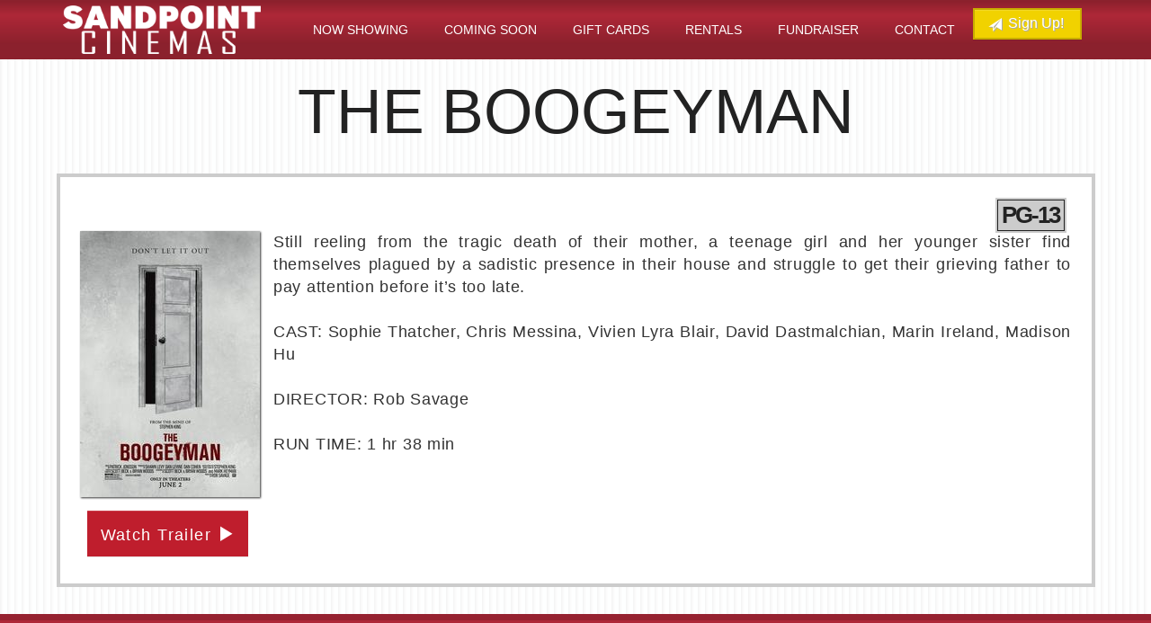

--- FILE ---
content_type: text/html;charset=UTF-8
request_url: https://www.sandpointcinemas.com/movie/The_Boogeyman
body_size: 16368
content:
<!DOCTYPE html>
<!--[if lt IE 7]>      <html class="no-js lt-ie9 lt-ie8 lt-ie7"> <![endif]-->
<!--[if IE 7]>         <html class="no-js lt-ie9 lt-ie8"> <![endif]-->
<!--[if IE 8]>         <html class="no-js lt-ie9"> <![endif]-->
<!--[if gt IE 8]><!--> <html class="no-js" lang="en-US"> <!--<![endif]-->

    <head>
        <meta charset="utf-8">
        <meta http-equiv="X-UA-Compatible" content="IE=edge,chrome=1">
        <title>Sandpoint Cinemas - The Boogeyman</title>
        <meta name="viewport" content="width=device-width, initial-scale=1">

        <meta http-equiv="distribution" content="Global" /> 
        <meta name="robots" content="all,index,follow" /> 
        <meta name="rating" content="general" /> 
        <meta name="language" content="en-us" /> 
        <meta name="description" content="Sandpoint Cinemas - movie theatre serving Ponderay, Idaho and the surrounding area.  Affordable family entertainment at your local movie theater." />
        <meta name="keywords" content="sandpoint cinemas, ponderay movie times, sandpoint movies, sandpoint, idaho, 83832, theaters, ponderay id showtimes, sandpoint showtimes, ponderay cinema, sandpoint theater, movie theater, theatre, cinema
" />
        
        <link rel="apple-touch-icon" sizes="180x180" href="/images/icon/apple-touch-icon.png">
        <link rel="icon" type="image/png" sizes="32x32" href="/images/icon/favicon-32x32.png">
        <link rel="icon" type="image/png" sizes="16x16" href="/images/icon/favicon-16x16.png">
        <link rel="manifest" href="/images/icon/site.webmanifest">
        <link rel="shortcut icon" href="/images/icon/favicon.ico">
        <meta name="msapplication-TileColor" content="#da532c">
        <meta name="msapplication-config" content="/images/icon/browserconfig.xml">
        <meta name="theme-color" content="#ffffff">
        
        <link rel="stylesheet" href="https://www.sandpointcinemas.com/css/bootstrap.min.css?10202">
        <style>
            body {
                padding-top: 50px;
                padding-bottom: 20px;
            }
        </style>
        <link rel="stylesheet" href="https://www.sandpointcinemas.com/css/bootstrap-theme.min.css?10202">
        <link rel="stylesheet" href="https://www.sandpointcinemas.com/css/main.css?10202">        
        <link rel="stylesheet" href="https://www.sandpointcinemas.com/css/site.css?10202">        
		

       	<link rel="stylesheet" href='/themes/common/css/fa/all.css'>
        <link rel="stylesheet" href="https://www.sandpointcinemas.com/js/vendor/flexslider/flexslider.css?10202">
               
        <script src="https://www.sandpointcinemas.com/js/vendor/modernizr-2.6.2-respond-1.1.0.min.js"></script>
    
        <style type="text/css">a.chlogo img {opacity: .3;transition: opacity .5s ease-out;-moz-transition: opacity .5s ease-out;-webkit-transition: opacity .5s ease-out;-o-transition: opacity .5s ease-out;}a.chlogo img:hover {opacity: 1;}</style>
        </head>



<body class="" data-spy="scroll" data-target="#primary-nav" data-offset="100">

    <!--[if lt IE 7]>
        <p class="browsehappy">You are using an <strong>outdated</strong> browser. Please <a href="http://browsehappy.com/">upgrade your browser</a> to improve your experience.</p>
    <![endif]-->
	
	
  	<div class="">
    
    

	    
    <div id="primary-nav" class="navbar _navbar-fixed-top scrollspy" role="navigation">
      <div class="container">
        <div class="navbar-header">
          <button type="button" class="navbar-toggle" data-toggle="collapse" data-target=".navbar-collapse">
            <span class="sr-only">Toggle navigation</span>
            <span class="icon-bar"></span>
            <span class="icon-bar"></span>
            <span class="icon-bar"></span>
          </button>
          <a class="navbar-brand" href="https://www.sandpointcinemas.com/"><img class="logo img-responsive" src="https://s3-us-west-2.amazonaws.com/thm.cnmhstng.com/cinema/sandpointcinemas/docs/site/logo/sandpointlogo002.png" alt="Sandpoint Cinemas Home" /></a>
	  
        </div>
        <div class="navbar-collapse collapse">
                <a class="pull-right btn-signup btn btn-primary hidden-xs" href="/subscribe"><span aria-hidden="true" class="glyphicon glyphicon-send"></span> Sign Up!</a>
          
          <ul class="nav navbar-nav page-scroll pull-right">
                <li><a href="https://www.sandpointcinemas.com/">Now Showing</a></li>
                <li><a href="/movie/releaseDate">Coming Soon</a></li>
                <li><a href="/giftcards">Gift Cards</a></li>
                <li><a href="/form/Theater+Rental">Rentals</a></li>
                <li><a href="/content/Summer+Charity">Fundraiser</a></li>
                
                
                
                
		            
                
		            <li><a href="/contactus">Contact</a></li>


          
		<li class="hidden"><a href="#to-the-top">Home</a></li>
                
          </ul>
	  

        </div><!--/.navbar-collapse -->
	
      </div>
    </div>


<style type="text/css">
#login-dp{
    min-width: 250px;
    padding: 14px 14px 0;
    overflow:hidden;
    background-color:rgba(255,255,255,1);
}
#login-dp .help-block{
    font-size:12px    
}
#login-dp .bottom{
    background-color:rgba(255,255,255,1);
    border-top:1px solid #ddd;
    clear:both;
    padding:14px;
}
#login-dp .social-buttons{
    margin:12px 0    
}
#login-dp .social-buttons a{
    width: 49%;
}
#login-dp .form-group {
    margin-bottom: 10px;
}
#primary-nav #login-dp li a.btn:hover {
    background-color: #ad2730;
    color: #fff;    
}
#primary-nav li .help-block a{color:blue;font-size:0.5em;}
.btn-fb{
    color: #fff;
    background-color:#3b5998;
}
.btn-fb:hover{
    color: #fff;
    background-color:#496ebc 
}
.btn-tw{
    color: #fff;
    background-color:#55acee;
}
.btn-tw:hover{
    color: #fff;
    background-color:#59b5fa;
}
.dropdown-menu{background-color: #002a54;}
#primary-nav .dropdown-menu li a:hover {
    background-color: #003569;
    background-image: none;
    color: #fff;
}
@media(max-width:768px){
    #login-dp{
        background-color: inherit;
        color: #fff;
    }
    #login-dp .bottom{
        background-color: inherit;
        border-top:0 none;
    }
}  

</style>  

    
    





<section class="clearfix" id="primary-content">
    <h4 class="text-center section-header">The Boogeyman</h4>

    <div class="container">
    <div class="row clearfix">
    
        <div class="col-sm-12">
            
            
        
            <div class="moviedetail row">
              <div class="col-md-12" >
            
                <div class="row listitem">
                    <div class="col-sm-12">

                        <div class="row" >
                    
                            
                            <div class="infocons icons col-sm-12 pull-right" >
                            
                            <span class="rating pg13" >PG-13</span>
                            
                            
                            </div>
                                
                                
                        <p class="snippet" >
                            <img class="img-responsive" alt="" src="https://img.cnmhstng.com/images/2023/The_Boogeyman794.jpg" />


                            Still reeling from the tragic death of their mother, a teenage girl and her younger sister find themselves plagued by a sadistic presence in their house and struggle to get their grieving father to pay attention before it’s too late.<br /><br />
                            CAST: Sophie Thatcher, Chris Messina, Vivien Lyra Blair, David Dastmalchian, Marin Ireland, Madison Hu<br /><br /> DIRECTOR: Rob Savage<br /><br /> RUN TIME: 1 hr 38 min<br /><br /> 

                        </p>
                        </div>
                                
                    </div>
                    
                    <div class="col-sm-12 ctas">
                    
                        <a class="litebox btn btn-primary" href="https://www.youtube.com/watch?v=cFqCmIU0-_M" target="_self">Watch Trailer <span class="glyphicon glyphicon-play" aria-hidden="true"></span></a> 
                    

                    </div>
        
                    
                </div>
            
              </div>
            </div>
            
                

            </div>




             
                
        </div>  

    </div>  
    </div>
</section>
	
    	</div>   


<footer class="hidden-print">
	<div class="clearfix" >
	
	      
	    
	    <section class="col-xs-12 reverse" id="footer-info" >
	      
	      
	      
			<div class="container" >
		
              <div class="row" >
              
                <div class="logo-box col-xs-12">
        
                
                    <div class="col-sm-6 col-sm-offset-3 text-center">
                        <img class="img-responsive logo" src="https://s3-us-west-2.amazonaws.com/thm.cnmhstng.com/cinema/sandpointcinemas/docs/site/logo/sandpointlogo002.png" />
                    </div>
                
        
                </div>
    
                <div class="col-xs-8 col-xs-offset-2 text-center">
                
                  <p id="footer-address" class="text-center" >300 Bonner Mall Way - Ponderay, ID 83852 | 208-215-2060</p>
                  
                </div>	
                  
                  
               
               
              </div>	  

			  <div class="row">
              
			<div class="col-sm-3">
                <h4 class="yelmtan">Now Showing</h4>
                
                <ul>
                    
                    <li><a href="/movie/28_Years_Later_The_Bone_Temple">28 Years Later: The Bone Temple</a></li>
                    
                    <li><a href="/movie/Charlie_the_Wonderdog">Charlie the Wonderdog</a></li>
                    
                    <li><a href="/movie/Greenland_2_Migration">Greenland 2: Migration</a></li>
                    
                    <li><a href="/movie/Song_Sung_Blue">Song Sung Blue</a></li>
                    
                    <li><a href="/movie/Anaconda">Anaconda</a></li>
                    
                    <li><a href="/movie/Avatar_Fire_and_Ash">Avatar: Fire and Ash</a></li>
                    
                    <li><a href="/movie/Avatar_Fire_and_Ash_3D">Avatar: Fire and Ash 3D</a></li>
                    
                    <li><a href="/movie/David">David</a></li>
                    
                    <li><a href="/movie/Zootopia_2">Zootopia 2</a></li>
                    
                </ul>
                

           
            </div>

		    <div class="col-sm-3">
                <h4 class="yelmtan">Coming Soon</h4>
                
                <ul>
                    
                    <li><a href="/movie/Mercy">Mercy</a></li>
                    
                </ul>
                
            </div>
		    
		    <div class="col-sm-3">
                <h4 class="yelmtan">Information</h4>
                <ul>
                    <li><a href="/content/Ticket+Pricing">Ticket Pricing</a></li>
                    <li><a href="https://www.beforethemovie.com/">Advertise Onscreen</a></li>
                    <li><a href="/form/Theater+Rental">Private Screening</a></li>
                    <li><a href="/content/Summer+Charity">Fundraiser</a></li>
                    <li><a href="/giftcards">Gift Cards</a></li>
                        <li><a href="/privacy">Privacy</a></li>
                        
                    
                    
                </ul>
            
            </div>
		    <div class="col-sm-3">
                <h4 class="yelmtan">Connect</h4>
                <ul>
                    <li><a href="/map">Map / Directions</a></li>
                    <li><a href="/contactus">Contact Us</a></li>
                    <li><a href="/subscribe">Subscribe</a></li>
                    <li><a href="/form/Job+Application">Job Application</a></li>
                        
                    <li>&nbsp;</li>
                    <li>
                     <div class="icons">
    
                      <a href="https://www.facebook.com/SandpointCinemas6" target="_blank"><img src="/img/icon_fb.jpg" /></a>
                      <a href="https://www.instagram.com/sandpointcinemas/" target="_blank"><img src="https://s3-us-west-2.amazonaws.com/thm.cnmhstng.com/cinema/eagleTheaters/docs/site/icons/instagram80.png" width="51px" /></a>
                    </div>	

                    </li>
                </ul>
            
            </div>
              
              
              </div>

                
		
	      	</div> 
          
        
    <div class="row">
        <div class="col-xs-12 text-center">
            <a href="http://www.cinemahosting.com" target="_blank" class="chlogo" title="Cinema Website design and hosting by Cinema Hosting"><img src="https://s3-us-west-2.amazonaws.com/thm.cnmhstng.com/common/images/logo/cinemahostingwebsite.png" alt="Cinema Website design by Cinema Hosting"></a>

        </div>
    </div>
          
          
		</section>
    </div>
	
		
</footer>




        <script src="//ajax.googleapis.com/ajax/libs/jquery/1.11.0/jquery.min.js"></script>
        <script>window.jQuery || document.write('<script src="https://www.sandpointcinemas.com/themes/js/ch4/jquery-1.11.0.min.js"><\/script>')</script>
        
        <script src="https://www.sandpointcinemas.com/themes/js/ch4/bootstrap.min.js?10011"></script>
        
        <script src="https://www.sandpointcinemas.com/themes/js/ch4/jquery.localscroll-1.2.7-min.js?10011"></script>
        
        <script src="https://www.sandpointcinemas.com/themes/js/ch4/jquery.easing.1.3.js?10011"></script>
		

        <script src="https://www.sandpointcinemas.com/themes/js/ch4/jquery.validate.min.js?10011"></script>

        
        
        <script src="https://www.sandpointcinemas.com/js/main.js?10011"></script>

		<script src="https://www.sandpointcinemas.com/js/vendor/flexslider/jquery.flexslider.js?10011"></script>
        
        <script src="https://www.sandpointcinemas.com/js/classie.js"></script>
        <script src="https://www.sandpointcinemas.com/js/cbpAnimatedHeader.js"></script>	
		
		<link href="https://www.sandpointcinemas.com/css/litebox.css" rel="stylesheet" type="text/css" media="all" />
		<script src="https://www.sandpointcinemas.com/themes/js/ch4/litebox.min.js?10011" type="text/javascript"></script>
		<script type="text/javascript">
		$(document).ready(function() {
			$('.litebox').liteBox();
		});
		</script>

                
        
	  <script type="text/javascript" charset="utf-8">
	    $(window).load(function() {
								
			$('.flexslider').flexslider({
			animation: "slide",
			animationLoop: true,
			controlNav: true,
			directionalNav: true,
			itemWidth: 600,
			//itemMargin: 5,
			minItems: 1.6,
			maxItems: 1.6,
			startAt: 1,
			after: function(){
				var num = '';
				var slide = '#slide_';
				
				
				$('#teaser_slider_container .flex-control-nav li').each(function(index, value) {
					if ($(this).find('a').hasClass('flex-active')) {
					  //  alert(index);
						slide += (index + 1);
						$(slide).addClass('active').siblings().removeClass('active');
					}
				});
				}
			  });	      
			
								
											  

	    });
	  </script>		   
	   
<script>
  (function(i,s,o,g,r,a,m){i['GoogleAnalyticsObject']=r;i[r]=i[r]||function(){
  (i[r].q=i[r].q||[]).push(arguments)},i[r].l=1*new Date();a=s.createElement(o),
  m=s.getElementsByTagName(o)[0];a.async=1;a.src=g;m.parentNode.insertBefore(a,m)
  })(window,document,'script','//www.google-analytics.com/analytics.js','ga');

  ga('create', 'G-VC6VZTHWP6', 'auto');
  ga('create', 'UA-81642358-20', 'auto', 'ch');
  ga('send', 'pageview');
  ga('ch.send', 'pageview');

</script>

    </body>
</html>


--- FILE ---
content_type: text/css
request_url: https://www.sandpointcinemas.com/css/main.css?10202
body_size: 33342
content:
/* Custom queries */
.centerV {
  position: relative;
  top: 50%;
  transform: translatey(-50%);
}
#sidebar {
  margin-left: 12px;
}
.btn {
  border-radius: 0;
  height: auto;
  padding: 15px;
  font-size: 18px;
  line-height: 1em;
}
@media (max-width: 767px) {
  .btn{font-size:14px;}
}
.btn.btn-clean {
  font-size: 20px;
  height: auto;
  padding: 15px 10px;
}
.btn.btn-cancel {
  border-width: 0px;
  padding: 20px 0;
  text-align: left;
}
.btn.btn-cancel:hover {
  background-color: transparent;
  color: #fff;
}
.btn {
  transition: background-color 0.3s;
  text-shadow: none;
}
.btn-primary,
.btn-location:focus {
  background-color: #bf1e2d;
  background-image: none;
  color: #fff;
  border: 0 solid #831e24;
}
.btn-primary a,
.btn-location:focus a {
  color: inherit;
}
.btn-primary:hover,
.btn-location:focus:hover,
.btn-primary:focus,
.btn-location:focus:focus {
  background-color: #ad2730;
  border-color: #831e24;
  color: #fff;
}
.btn-secondary {
  background-color: #ffcb08;
  border: 0 solid #d4a700;
  background-image: none;
  color: #fff;
  text-transform: uppercase;
  font-weight: 200;
}
.btn-secondary:hover,
.btn-secondary:focus {
  background-color: #ad2730;
  color: #fff;
}
.btn-tertiary {
  background-color: #31597a;
  border: 0 solid #223e56;
  background-image: none;
  color: #fff;
  text-transform: uppercase;
  font-weight: 200;
}
.btn-tertiary:hover,
.btn-tertiary:focus {
  background-color: #ad2730;
  color: #fff;
}
.btn-clean {
  background-color: transparent;
  color: #fff;
  color: rgba(255, 255, 255, 0.4);
  border: 4px solid rgba(255, 255, 255, 0.2);
  width: 60%;
}
.btn-clean:hover {
  background-color: #fff;
  background-color: rgba(255, 255, 255, 0.8);
  color: #333;
}
.btn-text-group {
  margin-top: 12px;
}
.btn-text-group a,
.btn-text-group span {
  color: #ad2730;
  font-weight: 500;
  font-size: 16px;
  text-transform: uppercase;
}
.btn-sidebar {
  font-size: 18px;
  text-transform: uppercase;
  transition: all .3s;
  padding: 14px 18px 17px 15px;
  margin-top: 0;
  font-weight: 300;
  box-shadow: none;
  border-width: 0;
  color: #ebe4d2;
  text-shadow: 1px 1px 1px rgba(0, 0, 0, 0.2);
}
.btn-signup {
    font-size: 16px;
    padding: 6px 18px 8px 15px;
    margin-top: 3px;
    background-color: #f1d200;
    color: white;
    text-shadow: 1px 1px #aaa;
    border: 2px solid #c7ad00;
  }
.btn-signup .glyphicon {
  font-size: 15px;
  margin-right: 3px;
  top: 4px;
}
.btn-signup:hover {
  background-color: #c7ad00;
  border-color: #f1d200;
}
section#coming-soon {
    background-color:#bbb;
    border-top: 4px solid #777;
    border-bottom: 4px solid #777;
    margin:40px 0;
}
footer {
  min-height: 400px;
  clear: both;
  border-top: 7px solid #962230;
  border-bottom: 0px solid #962230;
  background-image: linear-gradient(transparent, #ae2838);
  background-color: #ae2838;
}
footer .logo {
  margin: 30px auto 0;
  padding: 0;
}
footer #footer-address {
  margin-top: 20px;
  margin-bottom: 20px;
  font-size: 16px;
  color: #f2d48e;
  letter-spacing: .01em;
  text-shadow: none;
  text-transform: uppercase;
}
footer .icons {
  width: 100%;
}
footer .icons a {
  margin: 0 2px;
}
.sb_section {
  background-color: transparent;
  color: #1e1e1e;
  border-bottom: 1px solid #ccc;
  padding-bottom: 20px;
  margin-bottom: 20px;
}
.sb_section h3 {
  color: #1e1e1e;
  font-weight: 700;
  font-size: 1.4em;
}
.sb_section p {
  color: #1e1e1e;
  font-size: 14px;
  line-height: 17px;
  font-weight: 300;
  margin-top: 10px;
  letter-spacing: normal !important;
}
@media (min-width: 1200px) {
  .sb_section p {
    text-align: justify !important;
  }
}
#giftcard_section .btn {
  margin-top: 15px;
}
body {
  padding: 0;
}
h3,
.h3 {
  font-size: 22px;
}
section {
  padding: 30px 15px !important;
}
section p {
  font-size: 18px;
  line-height: 30px;
  margin-bottom: 30px;
  text-align: justify;
}
section p strong {
  color: #ffcb08;
}
section h3 {
  color: #ffcb08;
}
section.reverse {
  background-color: #111;
  color: #fff;
}
section.reverse h2,
section.reverse h3,
section.reverse h4,
section.reverse p {
  color: white;
}
section.map {
  background: url(../img/map.jpg) repeat center top #ffcb08;
  padding-top: 0;
  padding-bottom: 350px;
}
section.map h2 {
  padding: 150px 0 25px;
}
.section-header {
  font-size: 35px;
  font-weight: 100;
  margin-bottom: 30px;
}
.page-title {
  float: right;
  font-size: 20px;
  margin: 14px 5px 0 0;
}
.form-control {
  border-radius: 0;
  margin-bottom: 0;
  padding: 15px;
  height: 50px;
  font-weight: 200;
  font-size: 18px;
  text-transform: uppercase;
  text-align: center;
}
.input-group {
  margin-bottom: 10px;
}
.icons .icon {
  width: 29%;
  margin: 0 2%;
}
.location {
  border-top: 1px solid #eee;
  padding-top: 15px;
}
.location.first {
  border-width: 0 !important;
  padding-top: 0;
}
.location img {
  border: 1px solid #ccc;
  margin-bottom: 25px;
}
.location a {
  color: #ad2730;
  font-weight: 500;
}
.location p {
  font-size: 14px;
  line-height: 20px;
  text-align: left;
  margin-bottom: 15px;
}
.location h4 {
  font-size: 16px;
  margin-bottom: 4px;
  margin-top: 0;
}
#contact-info {
  display: none;
  padding: 4% 0 2%;
}
#contact-info .logo {
  margin: 0 auto;
  position: static;
  width: 33%;
}
#contact-info .icons a {
  opacity: .8;
}
#contact-info .icons a:hover {
  opacity: 1;
}
#contact-info p {
  text-align: left;
  font-size: 1.1em;
  line-height: 1em;
  border-right: 1px solid #777;
  min-height: 43px;
}
#contact-info p strong {
  font-size: 1.3em;
}
#contact-info .glyphicon {
  font-size: 40px;
}
.theatre-info .icon {
  margin-right: -10px;
  opacity: 0.4;
  transition: all .3s;
}
.theatre-info .icon:hover {
  opacity: 0.9;
}
.theatre-info .icon:first-child {
  opacity: 0.7;
  margin-left: 5px;
}
.theatre-info .icon:first-child:hover {
  opacity: 0.9;
}
#cinema-info {
  padding-bottom: 21px !important;
  padding-top: 0 !important;
}
#cinema-info ul {
  padding: 0;
  margin-bottom: 10px;
}
#cinema-info li {
  list-style-type: none;
  border-left: 1px solid #ddd;
}
@media (max-width: 767px) {
  #cinema-info li {
    border-width: 0;
    width: 100%;
  }
}
#cinema-info li:first-child {
  border-width: 0;
}
#cinema-info li:first-child a {
  padding-left: 0 !important;
}
#cinema-info li,
#cinema-info p {
  font-size: 14px;
  text-align: left;
  letter-spacing: .02em;
}
#cinema-info p {
  margin-bottom: 0;
  text-align: left;
}
#coming-soon .section-header {
  color: #222;
}
#coming-soon .title {
  font-size: 20px;
  font-weight: 300;
  text-transform: uppercase;
  color: #ffcb08;
}
#location_popup {
  background-color: #fafafa;
  border: 4px solid #ccc;
  position: absolute;
  top: -40px;
  right: 1%;
  width: 500px;
  opacity: 0;
  z-index: -1;
  transition: all .6s;
  box-shadow: 2px 4px 1px rgba(0, 0, 0, 0.6);
  padding: 15px !important;
}
#location_popup.active {
  z-index: 1000;
  opacity: 1;
}
#location_popup h3 {
  text-align: center;
  margin: 30px 0 5px;
  color: #333;
  text-transform: uppercase;
  font-weight: 200;
}
#location_popup .btn-primary {
  padding: 15px 20px;
  font-size: 16px;
  border-color: #ccc;
  background-color: #fff;
  color: #888;
  width: 99%;
  margin: 1%;
}
#location_popup .btn-primary:hover {
  background-color: #ad2730;
  border-color: #831e24;
  color: #fff;
}
#location_popup p {
  margin-bottom: 0;
}
#location_popup .btns_2col .btn-primary {
  width: 48.5%;
}
#close_location {
  color: #bbb;
  cursor: pointer;
  float: right;
  font-size: 24px;
  font-weight: 100;
  margin: 30px 30px 10px;
  opacity: 0.6;
  top: 0;
}
#close_location:hover {
  text-decoration: none;
  opacity: 1;
}
/* Custom queries */
@media (min-width: 767px) and (max-width: 1200px) {
  #cinema-info .nav-tabs li > a {
    font-size: 23px;
    padding: 0 5px;
  }
}
body.subpage_view #primary-nav {
  background-color: #c47920;
  margin-bottom: 0;
}
#primary-content {
  padding-top: 10px !important;
  padding-bottom: 80px;
}
#primary-content .section-header {
  color: #ffcb08;
}
#primary-content .container {
  padding: 30px;
  background-color: #fff;
  border: 4px solid #ffcb08;
}
#primary-content ul {
  padding: 0;
}
#primary-content li {
  list-style-type: none;
}
#primary-content li,
#primary-content p {
  font-size: 18px;
  font-weight: 200;
  letter-spacing: 0.04em;
  line-height: 1.4em;
}
#primary-content p {
  margin-bottom: 20px;
  text-align: justify;
}
#primary-content img {
  border: 1px solid #dedede;
}
#primary-content .well h3 {
  margin-top: 0;
}
/* Custom query */
@media (min-width: 767px) and (max-width: 1200px) {
  
}
/* Small devices (tablets, 768px and up) */
@media (min-width: 768px) {
  
}
/* Medium devices (tablets/desktops, 992px and up) */
@media (min-width: 992px) {
  
}
/* Mobile devices (tablets, 768px and under) */
@media (max-width: 768px) {
  #primary-content {
    padding-bottom: 70px;
  }
  #primary-content .btn {
    width: 100%;
  }
}
#primary-nav {
  border-radius: 0;
  margin-bottom: 0;
  background-color: #ae2838;
  background-image: linear-gradient(#8b212d, transparent 25%, #8b212d 75%);
  padding: 5px 0;
}
#primary-nav li a {
  font-size: 14px;
  font-weight: 300;
}
@media (min-width: 768px) and (max-width: 962px) {
  #primary-nav li a {
    font-size: 12px;
    padding: 13px 6px;
  }
}
.navbar-nav {
  float: left;
  width: 100%;
}
.navbar-nav li {
  padding: 4px 0;
}
.navbar-nav li a {
  padding: 13px 20px;
  font-size: 16px;
}
.navbar-brand {
  padding: 0;
  width: 166px;
  transition: width .3s;
  margin-left: 15px !important;
}
@media (min-width: 768px) {
  .navbar-brand {
    width: 166px;
    margin-left: 0px !important;
  }
}
@media (min-width: 1200px) {
  .navbar-brand {
    width: 220px;
  }
}
.navbar-brand img.logo {
  margin-top: 0px;
  width: 100%;
}
@media (min-width: 768px) {
  .navbar-brand img.logo {
    margin-top: 0px;
  }
}
@media (min-width: 767px) and (max-width: 1000px) {
  #primary-nav .btn-location {
    font-size: 12px;
    padding: 10px;
    border-width: 2px;
    margin-top: -45px;
  }
}
@media (min-width: 768px) {
  .navbar {
    padding: 10px 0;
  }
  .navbar-nav {
    float: right;
    width: auto;
  }
  .navbar-brand {
    display: block;
  }
}
#primary-nav li a {
  color: #fff;
  text-shadow: none;
  text-transform: uppercase;
}
#primary-nav li a:hover {
  background-color: transparent;
  color: #ead882;
}
@media (max-width: 767px) {
  #primary-nav .navbar-collapse {
    background-color: #111;
    margin-top: 15px;
    border-bottom: 1px solid #222;
  }
}
@media (max-width: 992px) {
  #primary-nav .navbar-collapse {
    position: relative;
  }
  #primary-nav .navbar-collapse .btn-signup {
    padding: 2px 10px 12px;
    font-size: 14px;
  }
  #primary-nav .navbar-collapse .btn-signup span {
    font-size: 18px;
  }
}
.navbar-nav li a.btn {
  color: #fff;
  min-width: 170px;
}
.navbar-nav li a.btn:hover {
  background-color: #ad2730;
}
.navbar-nav li.active a.signup-btn {
  background-color: #ad2730 !important;
  box-shadow: none !important;
}
.navbar-nav li.active a.signup-btn:hover {
  background-color: #831e24 !important;
}
.navbar-nav li a.signup-btn {
  background-color: #ffcb08;
}
.navbar-nav li a.signup-btn:hover {
  background-color: #ad2730;
}
.navbar-inverse {
  background-image: none;
  background-color: #fff;
  border: 0px solid;
  transition: all .3s;
}
.navbar-inverse .navbar-nav li.active a,
.navbar-inverse .navbar-nav li:focus a {
  background-image: none;
  background-color: #f8a849;
  box-shadow: none;
  color: #fff;
}
.navbar-inverse .navbar-nav li:hover a,
.navbar-inverse .navbar-nav li.active:hover a {
  background-color: rgba(248, 168, 73, 0.5);
}
.navbar-inverse .navbar-nav li a {
  color: #fff;
  text-shadow: none;
}
.navbar-inverse.active {
  background-color: #c47920;
}
.navbar-brand .text-logo {
  color: #ad2730;
}
.navbar-toggle {
  border: 2px solid #e7e2d6;
}
.navbar-toggle .icon-bar {
  background-color: #e7e2d6;
}
#secondary-nav {
  padding: 5px 0;
  background-color: #ccc;
  margin-bottom: 30px;
  box-shadow: 1px 0 2px rgba(0, 0, 0, 0.6);
}
@media (max-width: 768px) {
  #secondary-nav {
    min-height: 50px;
  }
}
#secondary-nav h2 {
  color: #fff;
  font-weight: 100;
}
#secondary-nav h2 strong {
  font-weight: normal;
}
.circuit #secondary-nav {
  min-height: 60px;
}
.theatre-info {
  float: left;
  margin-left: 5px;
}
.theatre-info h2 {
  margin: 0;
  font-size: 14px;
}
.theatre-info h2 a {
  color: inherit;
}
.theatre-info h2 strong {
  font-size: 22px;
}
.theatre-info .changelocation {
  float: right;
  font-size: 14px;
  color: #aaa;
  margin-left: 15px;
  text-decoration: underline;
}
.theatre-info .changelocation:hover {
  color: #fff;
}
@media (min-width: 400px) {
  .theatre-info .changelocation {
    float: left;
    margin-right: 3px;
  }
}
.circuit .theatre-info {
  display: none;
}
@media (min-width: 400px) {
  .theatre-info {
    float: right;
    margin-left: 0;
  }
}
.jumbotron {
  position: relative;
  padding: 0;
  margin-bottom: 0;
  padding-bottom: 0;
}
.jumbotron .logo {
  display: block;
  margin: 32px auto 0;
  max-width: 160px;
}
.jumbotron .btn-primaryx {
  text-align: center;
  box-shadow: none;
  font-size: 20px;
  font-weight: 200;
  text-transform: uppercase;
  margin: 0 5px;
  padding: 20px;
}
.jumbotron .slides {
  background-color: #000;
}
.jumbotron .slides > li {
  opacity: .2;
  transition: opacity .3s;
}
.jumbotron .slides > li.active {
  opacity: 1;
}
.jumbotron {
  border-radius: 0 !important;
  padding: 0 !important;
  background-color: #111;
  background-position: center top;
  background-size: 100% auto;
}
.jumbotron .btn-primaryx {
  background-color: transparent;
  border: 2px solid #aaa;
  color: #aaa;
}
.jumbotron .carousel-caption {
  position: absolute;
  left: 0;
  top: 20px;
  background-color: #111;
  color: #fff;
  text-transform: uppercase;
  padding: 4px 10px;
  right: auto;
  bottom: auto;
}
.jumbotron .carousel-caption h2 {
  margin: 0 0 4px;
  color: #fff;
  font-weight: 300;
}
#ticket-info {
  margin: 0;
}
#ticket-info h3 {
  margin: 3px 0 7px;
  color: #ad2730;
  font-weight: 300;
  font-size: 20px;
  text-transform: uppercase;
  text-align: center;
  margin-top: 10px;
}
@media (min-width: 768px) {
  #ticket-info h3 {
    text-align: right;
    margin-bottom: 0;
  }
}
#ticket-info h3 .icon {
  margin-right: 8px;
  margin-top: -2px;
}
#ticket-info #dropMenuDate {
  border: 2px solid #ccc8bd;
  height: 48px;
  padding-top: 11px;
  color: #666;
}
#ticket-info .btn-group {
  width: 100%;
}
#movie_icons {
  padding: 8px;
}
#movie_icons .icon {
  width: 21px;
  display: inline;
}
#movie_icons .iconw {
  width: auto;
  display: inline;
  margin-top: -6px;
}
.movielist .listitem {
  border: 0px solid;
  background-color: transparent;
  box-shadow: none;
  padding: 10px;
  margin-bottom: 20px;
}
.movielist .listitem .more-info {
  background-image: url("../img/moreinfo_bg_left.png");
  background-position: left -1px;
  background-repeat: no-repeat;
  clear: left;
  float: left;
  font-size: 24px;
  margin-left: -7px;
  margin-top: -35px;
  padding: 10px 10px 0 3px;
  text-align: left;
}
.movielist .listitem .more-info a {
  margin: 0;
}
.movielist .listitem .more-info span {
  color: #ffcb08;
  transition: color 0.3s;
}
.movielist .listitem .more-info:hover span {
  color: #ffd63b;
}
.movielist .snippet {
  color: #777;
  font-weight: 100;
  margin-bottom: 30px;
  text-align: justify;
  font-size: 14px;
  line-height: 24px;
}
.movielist .snippet img {
  max-width: 140px;
  margin: 0 15px 0 -4px;
  float: left;
}
@media (min-width: 768px) {
  .movielist .griditem {
    min-height: 525px;
  }
}
.movielist .griditem .showtimes .btn {
  color: #413e30;
  background-color: #bbb;
  border: 1px solid #999;
  display: block;
  margin: 0 12px 0;
  padding: 10px 15px;
  width: auto !important;
  text-align: center;
  font-weight: 300;
}
.movielist .griditem .showtimes .btn:hover {
  background-color: #ddd;
  border-color: #aaa;
}
@media (max-width: 768px) {
  
}
.movielist .griditem .details {
  position: relative;
  transition: opacity .3s;
  height: 100%;
  padding: 10px 0 5px;
}
.movielist .griditem .details h3 {
  border-bottom: 1px dashed #ccc;
  font-size: 18px;
  padding-bottom: 10px;
  height: auto;
}
.movielist .griditem .details p {
  text-align: center !important;
}
.movielist .griditem .details p strong {
  display: block;
  overflow: hidden;
}
.movielist .griditem .details p br {
  display: none;
}
.movielist .griditem .details .iteminfo {
  background-color: transparent;
  max-height: none;
  min-height: 104px;
  padding: 8px;
  text-align: left;
  border-width: 0;
}
.movielist .griditem .details .iteminfo a {
  background-color: transparent;
  font-size: 18px;
  font-weight: 300;
  letter-spacing: -0.04em;
  color: #1d1d1d;
  border: 1px solid #ccc;
  padding: 6px;
  margin: 0 4px 4px;
  transition: all .3s;
}
.movielist .griditem .details .iteminfo a:hover {
  background-color: #ad2730;
  color: #fff;
  border-color: #ad2730;
}
.movielist .griditem .details .btn-moreinfo {
  text-align: center;
  text-transform: uppercase;
  color: #aaa;
  text-decoration: underline;
  font-weight: 300;
}
.movielist .griditem .details .btn-default {
  background-color: #ad2730;
  background-image: none;
  border: 2px solid #831e24;
  bottom: 7%;
  color: #fff;
  left: 7%;
  margin-top: 4px;
  padding: 5px 0;
  text-align: center;
  width: 86%;
}
.movielist .griditem .details:hover {
  opacity: 1;
}
.movielist .griditem .more-info {
  background-image: url("../img/moreinfo_bg.png");
  background-position: right -1px;
  background-repeat: no-repeat;
  font-size: 24px;
  padding: 5px 0 0 10px;
  position: absolute;
  right: 0;
  top: -31px;
}
.movielist .griditem .more-info a {
  margin: 0;
}
.movielist .griditem .more-info span {
  color: #ffcb08;
  transition: color 0.3s;
}
.movielist .griditem .more-info:hover span {
  color: #ffd63b;
}
.movielist.detailspopup .griditem:hover {
  box-shadow: 2px 3px 3px rgba(0, 0, 0, 0.8);
  border: 6px solid #eee;
  padding: 0;
}
.movielist.detailspopup .details {
  overflow: hidden;
  transition: opacity .3s;
  height: 100%;
  padding: 10px 0;
}
.movielist.detailspopup .details h3 {
  border-bottom: 1px dashed #ccc;
  font-size: 18px;
  padding-bottom: 10px;
  height: auto;
}
.movielist.detailspopup .details .iteminfo {
  background-color: transparent;
  border: 0px solid #ead882;
  max-height: none;
  min-height: 0;
  padding: 5px;
  text-align: center;
}
.movielist.detailspopup .details .iteminfo a {
  font-size: 13px;
  font-weight: 300;
  color: #1d1d1d;
}
.movielist.detailspopup .details .btn-default {
  background-color: #ad2730;
  background-image: none;
  border: 2px solid #831e24;
  bottom: 7%;
  color: #fff;
  left: 7%;
  margin-top: 4px;
  padding: 5px 0;
  text-align: center;
  width: 86%;
}
.movielist.detailspopup .details:hover {
  opacity: 1;
}
.movielist .listitem {
  border: 1px solid #ccc;
  box-shadow: 5px 7px 0 #ccc;
  background-color: #fff;
}
.movielist .griditem {
  padding: 6px;
  margin-bottom: 10px;
  background-color: #fff;
}
.movielist .griditem img {
  border: 0px solid #fff;
  background-color: #fff;
  padding: 0;
  overflow: hidden;
}
.movielist .griditem:hover img {
  opacity: .8;
}
.movielist .griditem .iteminfo {
  background-color: #fafafa;
  border: 1px solid #ddd;
  max-height: 90px;
  min-height: 90px;
  padding: 5px;
  text-align: center;
}
.movielist .griditem h3 {
  color: #ea792d;
  font-size: 14px;
  font-weight: 300;
  margin: 4px 0;
  text-align: center;
  text-transform: uppercase;
  height: 32px;
}
.movielist .griditem a {
  color: #333;
  letter-spacing: 0;
  text-align: left;
  display: inline-block;
  margin-right: 0px;
}
.movielist .griditem img {
  opacity: 1;
  transition: all .3s;
}
.movielist .details p strong {
  font-size: 16px;
  color: #aaa;
  font-weight: 100;
  text-transform: uppercase;
  letter-spacing: .04em;
}
@media (max-width: 768px) {
  
}
#promo-section > .container {
  padding: 0 18px;
}
#promo-section img {
  width: 100%;
}
#directions {
  padding: 5px 15px 10px !important;
}
#directions .section-header {
  margin-bottom: 0;
}
#directions label {
  color: #aaa;
  float: left;
  font-size: 50px;
  font-weight: 100;
  letter-spacing: -0.07em;
  margin-right: 2%;
  text-align: center;
  text-transform: uppercase;
  width: 100%;
}
@media (min-width: 960px) {
  #directions label {
    font-size: 63px;
    text-align: left;
    width: auto;
  }
}
#directions input {
  width: 100%;
  float: left;
}
@media (min-width: 768px) {
  #directions input {
    width: 49%;
    margin-right: 1%;
  }
}
@media (min-width: 960px) {
  #directions input {
    width: 34%;
    margin-right: 1%;
  }
}
#directions button {
  width: 100%;
  float: left;
}
@media (min-width: 768px) {
  #directions button {
    width: 50%;
  }
}
@media (min-width: 960px) {
  #directions button {
    width: 15%;
  }
}
#directions input,
#directions button {
  margin-top: 5px;
}
@media (min-width: 960px) {
  #directions input,
  #directions button {
    margin-top: 19px;
  }
}
#directions p.address {
  margin: -8px 0 10px;
  text-align: center;
  letter-spacing: .02em;
}
#directions .well {
  background-image: url('../img/map.jpg');
  background-position: center -56px;
  border-radius: 0;
  margin-bottom: 0;
}
.tiled-features {
  position: relative;
  padding: 0 18px;
}
.tiled-features h2 {
  margin: 15px 0;
  text-transform: uppercase;
  color: #cacaca;
  color: rgba(255, 255, 255, 0.7);
  font-weight: 100;
  font-size: 60px;
  letter-spacing: -0.05em;
}
.tiled-features .feature {
  width: 100%;
  border: 4px solid #fff;
  margin-bottom: 10px;
}
@media (min-width: 768px) {
  .tiled-features .feature {
    width: 19%;
    float: left;
    margin: 0 .5%;
  }
}
.tiled-features .feature img.main {
  transition: opacity .3s;
}
.tiled-features .feature .img-container {
  background-color: #000;
  position: relative;
  text-align: center;
}
.tiled-features .feature .img-container .btn {
  width: 37%;
  margin-right: 3%;
  float: right;
  background-color: transparent;
  background-image: none;
  border: 0 solid;
  padding: 0;
}
@media (max-width: 360px) {
  .tiled-features .feature .img-container .btn {
    width: 50%;
  }
}
@media (min-width: 768px) {
  .tiled-features .feature .img-container .btn {
    background-color: transparent;
    background-image: none;
    border-radius: 0;
    bottom: 0;
    box-shadow: 0 0 150px rgba(0, 0, 0, 0.6) inset;
    color: #cccccc;
    font-size: 17px;
    height: 100%;
    left: 0;
    line-height: 1.2em;
    padding: 86% 0 0;
    position: absolute;
    text-shadow: 1px 1px 1px rgba(0, 0, 0, 0.6);
    transition: all 0.3s ease 0s;
    width: 100%;
  }
}
.tiled-features .feature .img-container .btn span {
  background-image: url("../img/feature-btn_bg_xs.png");
  background-position: left top;
  background-repeat: no-repeat;
  background-size: cover;
  color: #fff;
  display: block;
  font-size: 16px;
  font-weight: 300;
  margin: 15px auto 0;
  padding: 20px 0 20px 9px;
  text-align: center;
  width: 100%;
  opacity: .7;
  transition: opacity .3s;
}
@media (min-width: 768px) {
  .tiled-features .feature .img-container .btn span {
    background-image: url("../img/feature-btn_bg.png");
    background-position: center bottom;
    margin: 0 auto 10px;
    padding: 12px 0 30px;
    width: 80%;
  }
}
.tiled-features .feature .img-container.active {
  background-color: #000;
  border: 1px solid #777;
}
.tiled-features .feature .img-container.active .btn span {
  background-image: linear-gradient(to bottom, #878787 0px, #ababab 100%);
  display: none;
  opacity: 0.1;
}
.tiled-features .feature .img-container:hover img.main {
  opacity: 0.7;
}
.tiled-features .feature img.main {
  display: none;
}
@media (min-width: 768px) {
  .tiled-features .feature img.main {
    display: block;
    width: 100%;
  }
}
.tiled-features .feature:hover .btn span {
  opacity: 1;
}
.theatretitle {
  float: left;
  width: 60%;
  color: #fff;
  padding: 10px 15px 20px;
  text-align: left;
}
@media (max-width: 360px) {
  .theatretitle {
    width: 47%;
    font-size: 24px;
  }
}
@media (min-width: 768px) {
  .theatretitle {
    background: url("../img/bg_logo.png") no-repeat scroll center top;
    background-color: #000;
    height: 100%;
    margin: 0;
    opacity: 0.8;
    padding: 20px 0;
    position: absolute;
    top: 0;
    width: 100%;
    font-weight: bold;
    text-transform: uppercase;
    font-size: 24px;
    line-height: 26px;
    letter-spacing: -0.03em;
    text-align: center;
  }
}
@media (min-width: 992px) {
  .theatretitle {
    padding-top: 45px;
  }
}
.theatretitle span {
  font-weight: 200;
  font-size: 15px;
  letter-spacing: .03em;
  display: block;
  line-height: 17px;
}
/* Small devices (tablets, 768px and up) */
/* Small devices (tablets, 768px and up) */
@media (min-width: 768px) {
  .section-header {
    font-size: 80px;
  }
  #contact-info {
    display: block;
  }
  #contact-info .contact-item p {
    font-size: 12px;
    min-height: 30px;
  }
  #contact-info .address {
    width: 250px;
  }
  #contact-info .phone {
    width: 139px;
    padding-left: 6px;
  }
  #contact-info .social {
    width: 100px;
    padding-left: 6px;
  }
  #contact-info .logo {
    margin-top: -40%;
    margin-left: -8%;
    max-width: none;
    position: absolute;
    width: 108%;
  }
  #contact-info .glyphicon {
    font-size: 24px;
  }
  #cinema-info {
    padding-bottom: 130px;
  }
  #cinema-info .container {
    width: 725px;
  }
}
/* Medium devices (tablets/desktop, 992px and up) */
/* Medium devices (tablets/desktops, 992px and up) */
@media (min-width: 992px) {
  #contact-info .contact-item p {
    font-size: 14px;
    min-height: 40px;
  }
  #contact-info .address {
    width: 308px;
  }
  #contact-info .phone {
    width: 173px;
    padding-left: 6px;
  }
  #contact-info .social {
    width: 135px;
    padding-left: 10px;
  }
  #contact-info .logo {
    margin-top: -40%;
    margin-left: -8%;
    max-width: none;
    position: absolute;
    width: 108%;
  }
  #contact-info .glyphicon {
    font-size: 40px;
  }
  .form-control {
    text-align: left;
  }
  .location img {
    float: right;
    max-width: 135px;
    margin-bottom: 0;
  }
  .jumbotron .logo {
    display: block;
    margin: 32px auto 0;
    max-width: 375px;
  }
}
/* Large devices (desktops, 1200px and up) */
/* Large devices (desktops, 1200px and up) */
@media (min-width: 1200px) {
  #contact-info .container {
    width: 995px;
    padding: 0 15px;
  }
  #contact-info .contact-item p {
    font-size: 14px;
    min-height: 42px;
  }
  #contact-info .address {
    width: 308px;
  }
  #contact-info .phone {
    width: 173px;
    padding-left: 6px;
  }
  #contact-info .social {
    width: 148px;
    padding-left: 10px;
  }
  #contact-info .logo {
    margin-top: -40%;
    margin-left: -8%;
    max-width: none;
    position: absolute;
    width: 108%;
  }
  #contact-info .glyphicon {
    font-size: 40px;
  }
}
/* Small to Medium devices (tablets, 768px to 992px) */
/* Small devices (tablets, 768px and up) */
@media (min-width: 768px) and (max-width: 992px) {
  #primary-nav .btn-location img {
    display: none;
  }
}
/* Mobile devices (tablets, 768px and under) */
/* Mobile devices (tablets, 768px and under) */
@media (max-width: 768px) {
  #primary-nav.navbar-inverse .navbar-collapse {
    background-color: #fff;
    color: #ffcb08;
    padding: 0;
  }
  #primary-nav.navbar-inverse .navbar-collapse .navbar-nav {
    margin: 1px 0;
  }
  #primary-nav.navbar-inverse .navbar-collapse li {
    padding: 0;
  }
  #primary-nav.navbar-inverse .navbar-collapse li a {
    color: inherit;
  }
  #primary-nav.navbar-inverse .navbar-collapse li.active a {
    color: #fff;
  }
  #primary-nav .btn-location {
    width: 100%;
  }
  section {
    padding-top: 0;
    padding-bottom: 0;
  }
  section#directions {
    padding-top: 20px;
  }
  section#directions .section-header {
    margin-bottom: 10px;
  }
  section#directions p {
    line-height: 1em;
  }
  .section-header {
    font-size: 30px;
    margin-bottom: 12px;
  }
  #vertical-nav {
    display: none;
  }
  #cinema-info {
    padding-bottom: 70px;
  }
  #cinema-info .btn {
    width: 100%;
  }
  .jumbotron .carousel-caption h2 {
    font-weight: 200;
    margin: 0;
    font-size: 12px;
    letter-spacing: .1em;
  }
  #location_popup {
    width: 100%;
    right: 0;
    top: 0;
    height: auto;
  }
  #location_popup p {
    margin: 0;
  }
  #location_popup .container {
    padding: 0;
  }
  #location_popup h1 {
    display: none;
  }
  #location_popup .btn-primary {
    width: 100%;
    border-width: 0 0 1px;
    margin: 0;
  }
  #close_location {
    display: none;
  }
  #mobile_location {
    width: 100%;
  }
  #promo-section img {
    margin-top: 10px;
  }
  #promo-section img.first-item {
    margin-top: 0;
  }
  footer .logo-box {
    padding: 10px 0;
  }
  footer #footer-address {
    margin-top: 20px;
  }
}
* {
  font-family: "azo-sans-web", Helvetica, Arial, sans-serif;
  font-weight: 100;
}
body {
  background-color: #fff;
  background-image: url("../img/bgsmall3.png");
  color: #333;
}
body.box_theme {
  padding: 100px 0;
}
body.box_theme > .container {
  padding: 0;
  background-color: #fff;
  border: 1px solid #fff;
  box-shadow: 2px 3px 1px rgba(0, 0, 0, 0.3);
}
#myCarousel {
  width: 66%;
}
h1,
h2,
h3 {
  font-weight: 500;
}
h2 {
  color: #ffcb08;
}
.section-header {
  color: #434343;
  text-transform: uppercase;
}
p,
li,
a,
.label,
.sub h4,
h5,
h6 {
  font-weight: 200;
}
.sub,
.label {
  color: #888;
}
.reverse {
  color: #fff;
}
.reverse .sub {
  color: #ddd;
}
.reverse.primary {
  background-color: #ad2730;
}
.reverse.secondary {
  background-color: #ffcb08;
}
.nav-tabs {
  border-bottom: 0px solid;
}
.nav-tabs li > a {
  font-size: 20px;
  text-transform: uppercase;
  color: #aaa;
  margin-top: 0;
}
.nav-tabs li > a:hover {
  color: #555 !important;
}
@media (max-width: 767px) {
  .nav-tabs li > a {
    padding: 0;
  }
}
.nav-tabs li.active a,
.nav-tabs li:focus a {
  color: #ffcb08;
  font-weight: 800;
}
.nav-tabs li.active > a:hover {
  color: #ffcb08 !important;
}
.nav-tabs > li.active > a,
.nav-tabs > li:hover > a,
.nav-tabs > li:focus > a,
.nav-tabs > li.active > a:hover,
.nav-tabs > li:hover > a:hover,
.nav-tabs > li:focus > a:hover,
.nav-tabs > li.active > a:focus,
.nav-tabs > li:hover > a:focus,
.nav-tabs > li:focus > a:focus {
  background-color: transparent;
  border-color: transparent;
  color: #ffcb08;
}
#contact-info {
  background-color: transparent;
  background-image: url("../img/gears_bg.png");
  background-repeat: repeat-x;
  background-size: auto 100%;
  margin-top: -2px;
}
#contact-info p {
  color: #fff;
}
#contact-info p strong {
  color: inherit;
}
#todays-shows-wrapper {
  padding: 0 17px 0;
}
@media (min-width: 768px) {
  #todays-shows-wrapper {
    padding-top: 0;
  }
}
#todays-shows-wrapper #todays-shows {
  border: 0px solid #171717;
  border-width: 10px 0;
}
#cinema-info .section-header {
  color: #ffcb08;
}
#cinema-info .griditem {
  box-shadow: 3px 4px 1px rgba(0, 0, 0, 0.3);
  transition: all .3s;
}
#cinema-info .griditem:hover {
  box-shadow: 3px 4px 2px rgba(0, 0, 0, 0.5);
}
section h3 {
  color: #ad2730;
  font-weight: 300;
  text-transform: uppercase;
}
.well h3 {
  margin-top: 0;
  color: #aaa;
}
footer #footer-info {
  background-color: transparent;
}
footer .icons a:hover {
  opacity: .8;
}
.flexslider {
  border-width: 0;
  box-shadow: none;
  background-color: transparent;
  margin: 0;
}
.flexslider .slides li {
  position: relative;
  right: -35px;
}
.flexslider .slides img {
  margin: 0 auto;
}
.flexslider .flex-control-paging {
  display: none;
}


--- FILE ---
content_type: text/css
request_url: https://www.sandpointcinemas.com/css/litebox.css
body_size: 3410
content:
/*	LiteBox v1.1, Copyright 2014, Joe Mottershaw, https://github.com/joemottershaw/
//	=============================================================================== */

/*	Table of Contents
//	==================================================
//		#Default


/*	#Default
//	================================================== */

	.litebox-overlay {
		display: none;
		width: 100%;
		min-width: 280px;
		text-align: center;
		position: fixed;
		top: 0;
		left: 0;
		z-index: 9999;
	}

	@-webkit-keyframes liteboxLoader {
		0% { -webkit-transform: rotate(0deg); }
		100% { -webkit-transform: rotate(360deg); }
	}

	@-moz-keyframes liteboxLoader {
		0% { -moz-transform: rotate(0deg); }
		100% { -moz-transform: rotate(360deg); }
	}

	@-ms-keyframes liteboxLoader {
		0% { -ms-transform: rotate(0deg); }
		100% { -ms-transform: rotate(360deg); }
	}

	@-o-keyframes liteboxLoader {
		0% { -o-transform: rotate(0deg); }
		100% { -o-transform: rotate(360deg); }
	}

	@keyframes liteboxLoader {
		0% { transform: rotate(0deg); }
		100% { transform: rotate(360deg); }
	}

	.litebox-overlay .litebox-loader {
		position: absolute;
		width: 40px;
		height: 40px;
		left: 20px;
		top: 20px;
		border: 3px solid #111;
		border-right-color: #fff;
		border-radius: 50%;
		-webkit-animation: liteboxLoader 1s linear infinite;
		-moz-animation: liteboxLoader 1s linear infinite;
		-ms-animation: liteboxLoader 1s linear infinite;
		-o-animation: liteboxLoader 1s linear infinite;
		animation: liteboxLoader 1s linear infinite;
	}

	.litebox-overlay .litebox-close {
		width: 40px;
		height: 40px;
		background: url('../img/litebox-close.png') no-repeat center;
		opacity: .7;
		position: absolute;
		top: 20px;
		right: 20px;
	}

	.litebox-overlay .litebox-close:hover {
		opacity: 1;
		cursor: pointer;
	}

	.litebox-overlay .litebox-nav {
		display: none;
		width: 60px;
		height: 60px;
		margin-top: -30px;
		opacity: .2;
		position: absolute;
		top: 50%;
	}

	.litebox-overlay .litebox-nav:hover {
		opacity: .5;
		cursor: pointer;
	}

	.litebox-overlay .litebox-prev {
		background: url('../imgs/litebox-prev.png') no-repeat center;
		left: 20px;
	}

	.litebox-overlay .litebox-next {
		background: url('../imgs/litebox-next.png') no-repeat center;
		right: 20px;
	}

	.litebox-overlay .litebox-container {
		position: absolute;
		top: 10%;
		right: 10%;
		bottom: 10%;
		left: 10%;
		overflow: hidden;
	}

	.litebox-overlay .litebox-container.litebox-scroll {
		overflow-y: auto;
	}

	.litebox-overlay img,
	.litebox-overlay iframe {
		display: inline-block;
		max-width: 100%;
		max-height: 100%;
		margin: 0 auto;
		vertical-align: middle;
		overflow-x: hidden;
	}

	.litebox-overlay iframe {
		width: 100%;
		height: 100%;
		position: relative;
		z-index: 999999;
	}

	.litebox-overlay .litebox-inline-html {
		width: 100%;
		padding: 20px;
		background: #FFF;
		line-height: normal;
		overflow-x: hidden;
		line-height: normal !important;
		position: absolute;
	}

	.litebox-overlay .litebox-error {
		width: 100%;
		height: 100%;
		color: #FFF;
		text-align: center;
		line-height: inherit;
	}

	.litebox-overlay .litebox-error span {
		background: rgba(0, 0, 0, .9);
		-webkit-border-radius: 3px;
		-moz-border-radius: 3px;
		border-radius: 3px;
		padding: 20px;
		color: #FFF;
		text-shadow: 1px 1px 0 #000;
		line-height: normal;
	}

--- FILE ---
content_type: text/plain
request_url: https://www.google-analytics.com/j/collect?v=1&_v=j102&a=147135444&t=pageview&_s=1&dl=https%3A%2F%2Fwww.sandpointcinemas.com%2Fmovie%2FThe_Boogeyman&ul=en-us%40posix&dt=Sandpoint%20Cinemas%20-%20The%20Boogeyman&sr=1280x720&vp=1280x720&_u=IEDAAEABAAAAACAAI~&jid=434104214&gjid=1242734760&cid=222340416.1768622485&tid=UA-81642358-20&_gid=1816700536.1768622485&_r=1&_slc=1&z=247151843
body_size: -837
content:
2,cG-YZ3NN0H2MY